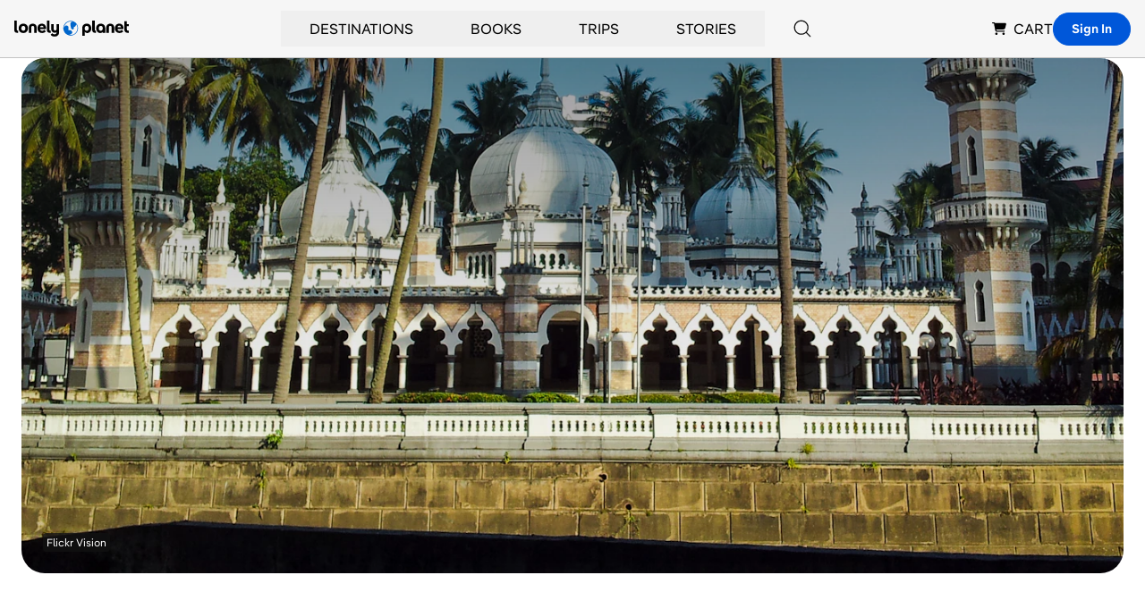

--- FILE ---
content_type: text/html; charset=utf-8
request_url: https://www.google.com/recaptcha/api2/aframe
body_size: 259
content:
<!DOCTYPE HTML><html><head><meta http-equiv="content-type" content="text/html; charset=UTF-8"></head><body><script nonce="tSDOZr0bZXgmv8KRxEOOGA">/** Anti-fraud and anti-abuse applications only. See google.com/recaptcha */ try{var clients={'sodar':'https://pagead2.googlesyndication.com/pagead/sodar?'};window.addEventListener("message",function(a){try{if(a.source===window.parent){var b=JSON.parse(a.data);var c=clients[b['id']];if(c){var d=document.createElement('img');d.src=c+b['params']+'&rc='+(localStorage.getItem("rc::a")?sessionStorage.getItem("rc::b"):"");window.document.body.appendChild(d);sessionStorage.setItem("rc::e",parseInt(sessionStorage.getItem("rc::e")||0)+1);localStorage.setItem("rc::h",'1769305708783');}}}catch(b){}});window.parent.postMessage("_grecaptcha_ready", "*");}catch(b){}</script></body></html>